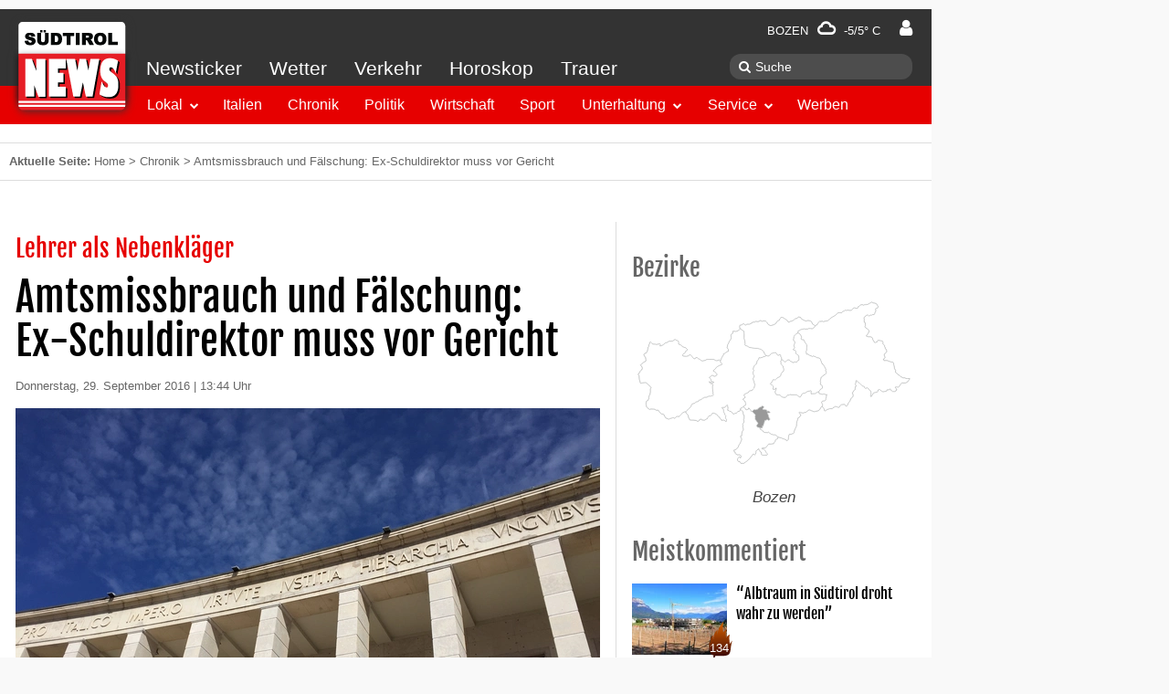

--- FILE ---
content_type: text/html; charset=UTF-8
request_url: https://www.suedtirolnews.it/chronik/amtsmissbrauch-und-faelschung-ex-schuldirektor-muss-vor-gericht
body_size: 13977
content:
<!DOCTYPE html>
<html lang="de-DE" prefix="op: http://media.facebook.com/op#">
    <head>
        <meta charset="utf-8">
        <meta name="viewport" content="width=device-width, initial-scale=1">
        <link rel="shortcut icon" href="/favicon.ico" type="image/x-icon" />
        <link rel="manifest" href="/manifest.json">
        <link rel="apple-touch-icon" sizes="57x57" href="https://www.suedtirolnews.it/wp-content/themes/stnews/images/favicons/apple-touch-icon-57x57.png">
        <link rel="apple-touch-icon" sizes="60x60" href="https://www.suedtirolnews.it/wp-content/themes/stnews/images/favicons/apple-touch-icon-60x60.png">
        <link rel="apple-touch-icon" sizes="72x72" href="https://www.suedtirolnews.it/wp-content/themes/stnews/images/favicons/apple-touch-icon-72x72.png">
        <link rel="apple-touch-icon" sizes="76x76" href="https://www.suedtirolnews.it/wp-content/themes/stnews/images/favicons/apple-touch-icon-76x76.png">
        <link rel="apple-touch-icon" sizes="114x114" href="https://www.suedtirolnews.it/wp-content/themes/stnews/images/favicons/apple-touch-icon-114x114.png">
        <link rel="apple-touch-icon" sizes="120x120" href="https://www.suedtirolnews.it/wp-content/themes/stnews/images/favicons/apple-touch-icon-120x120.png">
        <link rel="apple-touch-icon" sizes="144x144" href="https://www.suedtirolnews.it/wp-content/themes/stnews/images/favicons/apple-touch-icon-144x144.png">
        <link rel="apple-touch-icon" sizes="152x152" href="https://www.suedtirolnews.it/wp-content/themes/stnews/images/favicons/apple-touch-icon-152x152.png">
        <link rel="apple-touch-icon" sizes="180x180" href="https://www.suedtirolnews.it/wp-content/themes/stnews/images/favicons/apple-touch-icon-180x180.png">
        <link rel="icon" type="image/png" href="https://www.suedtirolnews.it/wp-content/themes/stnews/images/favicons/favicon-32x32.png" sizes="32x32">
        <link rel="icon" type="image/png" href="https://www.suedtirolnews.it/wp-content/themes/stnews/images/favicons/android-chrome-192x192.png" sizes="192x192">
        <link rel="icon" type="image/png" href="https://www.suedtirolnews.it/wp-content/themes/stnews/images/favicons/favicon-96x96.png" sizes="96x96">
        <link rel="icon" type="image/png" href="https://www.suedtirolnews.it/wp-content/themes/stnews/images/favicons/favicon-16x16.png" sizes="16x16">
        <link rel="shortcut icon" href="https://www.suedtirolnews.it/wp-content/themes/stnews/images/favicons/favicon.ico">
        <meta name="apple-mobile-web-app-title" content="Südtirol News">
        <meta name="application-name" content="Südtirol News">
        <meta name="msapplication-TileColor" content="#da532c">
        <meta name="msapplication-TileImage" content="https://www.suedtirolnews.it/wp-content/themes/stnews/images/favicons/mstile-144x144.png">
        <meta name="msapplication-config" content="https://www.suedtirolnews.it/wp-content/themes/stnewsimages/favicons/browserconfig.xml">
        <meta name="theme-color" content="#ffffff">
        <!-- facebook -->
        <meta property="fb:pages" content="108599591709" />
        <meta property="op:markup_version" content="v1.0">
        <meta property="al:ios:app_name" content="Südtirol News">
        <meta property="al:ios:app_store_id" content="427451867">
        <meta property="al:android:app_name" content="Südtirol News" />
        <meta property="al:android:package" content="suedtirolnews.app" />
        <meta property="al:web:should_fallback" content="true" />
                                    <meta property="al:ios:url" content="stnews://article/148077" />
                <link rel="alternate" href="stnews://article/148077" />
                <meta property="al:android:url" content="stnews://article/148077" />
                <meta name="apple-itunes-app" content="app-id=427451867, app-argument=https://www.suedtirolnews.it/chronik/amtsmissbrauch-und-faelschung-ex-schuldirektor-muss-vor-gericht">
                            <meta name="google-play-app" content="app-id=suedtirolnews.app">
                <title>Amtsmissbrauch und Fälschung: Ex-Schuldirektor muss vor Gericht &#8211; Südtirol News</title>
<meta name='robots' content='max-image-preview:large' />
<link rel='dns-prefetch' href='//media.stncdn.it' />
<link rel='dns-prefetch' href='//s.w.org' />
<link rel="alternate" type="application/rss+xml" title="Südtirol News &raquo; Feed" href="https://www.suedtirolnews.it/feed" />
<link rel="alternate" type="application/rss+xml" title="Südtirol News &raquo; Kommentar-Feed" href="https://www.suedtirolnews.it/comments/feed" />
<meta name="description" content="Bozen – Voruntersuchungsrichter Andrea Pappalardo hat laut Medienberichten das Hauptverfahren gegen Giorgio Bissolo, dem ehemaligen Direkt" />
<meta property="fb:app_id" content="150688535027294"/>
<meta property="og:site_name" content="Südtirol News"/>
<meta property="og:type" content="article"/>
<meta property="og:url" content="https://www.suedtirolnews.it/chronik/amtsmissbrauch-und-faelschung-ex-schuldirektor-muss-vor-gericht"/>
<meta property="og:title" content="Amtsmissbrauch und Fälschung: Ex-Schuldirektor muss vor Gericht"/>
<meta property="og:description" content="Bozen – Voruntersuchungsrichter Andrea Pappalardo hat laut Medienberichten das Hauptverfahren gegen Giorgio Bissolo, dem ehemaligen Direkt ..."/>
<meta property="og:image" content="https://media.stncdn.it/960x720/2016/09/img_9231.jpg"/>
<meta property="og:image:width" content="960"/>
<meta property="og:image:height" content="720"/>
<link rel='stylesheet' id='wp-block-library-css'  href='https://www.suedtirolnews.it/wp-includes/css/dist/block-library/style.min.css?ver=5.8.3' type='text/css' media='all' />
<link rel='stylesheet' id='uikit-css-css'  href='https://media.stncdn.it/wp-content/themes/stnews/css/ui-kit-all.css?ver=5.8.3' type='text/css' media='all' />
<link rel='stylesheet' id='lightslider-css-css'  href='https://media.stncdn.it/wp-content/themes/stnews/css/lightslider.min.css?ver=5.8.3' type='text/css' media='all' />
<link rel='stylesheet' id='lightgallery-css-css'  href='https://media.stncdn.it/wp-content/themes/stnews/css/lightgallery.min.css?ver=5.8.3' type='text/css' media='all' />
<link rel='stylesheet' id='stnews-style-css'  href='https://media.stncdn.it/wp-content/themes/stnews/css/style.css?ver=4.3.66' type='text/css' media='all' />
<link rel='stylesheet' id='stnews-weather-icons-css'  href='https://media.stncdn.it/wp-content/themes/stnews/fonts/weather/css/weather-icons.min.css?ver=5.8.3' type='text/css' media='all' />
<link rel='stylesheet' id='stnews-weather-icons-wind-css'  href='https://media.stncdn.it/wp-content/themes/stnews/fonts/weather/css/weather-icons-wind.min.css?ver=5.8.3' type='text/css' media='all' />
<link rel='stylesheet' id='stnews-emojii-nanoscroller-css'  href='https://media.stncdn.it/wp-content/themes/stnews/lib/emoji-picker/css/nanoscroller.css?ver=5.8.3' type='text/css' media='all' />
<link rel='stylesheet' id='stnews-emojii-css-css'  href='https://media.stncdn.it/wp-content/themes/stnews/lib/emoji-picker/css/emoji.css?ver=5.8.3' type='text/css' media='all' />
<link rel='stylesheet' id='um_fonticons_ii-css'  href='https://www.suedtirolnews.it/wp-content/plugins/ultimate-member/assets/css/um-fonticons-ii.css?ver=2.3.0' type='text/css' media='all' />
<link rel='stylesheet' id='um_fonticons_fa-css'  href='https://www.suedtirolnews.it/wp-content/plugins/ultimate-member/assets/css/um-fonticons-fa.css?ver=2.3.0' type='text/css' media='all' />
<link rel='stylesheet' id='select2-css'  href='https://www.suedtirolnews.it/wp-content/plugins/ultimate-member/assets/css/select2/select2.min.css?ver=4.0.13' type='text/css' media='all' />
<link rel='stylesheet' id='um_crop-css'  href='https://www.suedtirolnews.it/wp-content/plugins/ultimate-member/assets/css/um-crop.css?ver=2.3.0' type='text/css' media='all' />
<link rel='stylesheet' id='um_modal-css'  href='https://www.suedtirolnews.it/wp-content/plugins/ultimate-member/assets/css/um-modal.css?ver=2.3.0' type='text/css' media='all' />
<link rel='stylesheet' id='um_styles-css'  href='https://www.suedtirolnews.it/wp-content/plugins/ultimate-member/assets/css/um-styles.css?ver=2.3.0' type='text/css' media='all' />
<link rel='stylesheet' id='um_profile-css'  href='https://www.suedtirolnews.it/wp-content/plugins/ultimate-member/assets/css/um-profile.css?ver=2.3.0' type='text/css' media='all' />
<link rel='stylesheet' id='um_account-css'  href='https://www.suedtirolnews.it/wp-content/plugins/ultimate-member/assets/css/um-account.css?ver=2.3.0' type='text/css' media='all' />
<link rel='stylesheet' id='um_misc-css'  href='https://www.suedtirolnews.it/wp-content/plugins/ultimate-member/assets/css/um-misc.css?ver=2.3.0' type='text/css' media='all' />
<link rel='stylesheet' id='um_fileupload-css'  href='https://www.suedtirolnews.it/wp-content/plugins/ultimate-member/assets/css/um-fileupload.css?ver=2.3.0' type='text/css' media='all' />
<link rel='stylesheet' id='um_datetime-css'  href='https://www.suedtirolnews.it/wp-content/plugins/ultimate-member/assets/css/pickadate/default.css?ver=2.3.0' type='text/css' media='all' />
<link rel='stylesheet' id='um_datetime_date-css'  href='https://www.suedtirolnews.it/wp-content/plugins/ultimate-member/assets/css/pickadate/default.date.css?ver=2.3.0' type='text/css' media='all' />
<link rel='stylesheet' id='um_datetime_time-css'  href='https://www.suedtirolnews.it/wp-content/plugins/ultimate-member/assets/css/pickadate/default.time.css?ver=2.3.0' type='text/css' media='all' />
<link rel='stylesheet' id='um_raty-css'  href='https://www.suedtirolnews.it/wp-content/plugins/ultimate-member/assets/css/um-raty.css?ver=2.3.0' type='text/css' media='all' />
<link rel='stylesheet' id='um_scrollbar-css'  href='https://www.suedtirolnews.it/wp-content/plugins/ultimate-member/assets/css/simplebar.css?ver=2.3.0' type='text/css' media='all' />
<link rel='stylesheet' id='um_tipsy-css'  href='https://www.suedtirolnews.it/wp-content/plugins/ultimate-member/assets/css/um-tipsy.css?ver=2.3.0' type='text/css' media='all' />
<link rel='stylesheet' id='um_responsive-css'  href='https://www.suedtirolnews.it/wp-content/plugins/ultimate-member/assets/css/um-responsive.css?ver=2.3.0' type='text/css' media='all' />
<link rel='stylesheet' id='um_default_css-css'  href='https://www.suedtirolnews.it/wp-content/plugins/ultimate-member/assets/css/um-old-default.css?ver=2.3.0' type='text/css' media='all' />
<link rel='stylesheet' id='um_old_css-css'  href='https://www.suedtirolnews.it/wp-content/plugins/ultimate-member/../../uploads/ultimatemember/um_old_settings.css?ver=5.8.3' type='text/css' media='all' />
<script type='text/javascript' src='https://media.stncdn.it/wp-content/themes/stnews/js/jquery.min.js?ver=2.1.4' id='jquery-js'></script>
<script type='text/javascript' src='https://media.stncdn.it/wp-content/themes/stnews/js/sticky-kit.min.js?ver=1.0.11' id='jquery-stickykit-js'></script>
<script type='text/javascript' src='https://media.stncdn.it/wp-content/themes/stnews/js/athsom.min.js?ver=1' id='ads-js'></script>
<script type='text/javascript' src='https://www.suedtirolnews.it/wp-content/plugins/ultimate-member/assets/js/um-gdpr.min.js?ver=2.3.0' id='um-gdpr-js'></script>
<link rel="EditURI" type="application/rsd+xml" title="RSD" href="https://www.suedtirolnews.it/xmlrpc.php?rsd" />
<link rel="wlwmanifest" type="application/wlwmanifest+xml" href="https://www.suedtirolnews.it/wp-includes/wlwmanifest.xml" /> 
<meta name="generator" content="WordPress 5.8.3" />
<link rel="canonical" href="https://www.suedtirolnews.it/chronik/amtsmissbrauch-und-faelschung-ex-schuldirektor-muss-vor-gericht" />
			<meta property="fb:pages" content="108599591709" />
					<style type="text/css">
			.um_request_name {
				display: none !important;
			}
		</style>
	                    <script>"use strict";function _typeof(t){return(_typeof="function"==typeof Symbol&&"symbol"==typeof Symbol.iterator?function(t){return typeof t}:function(t){return t&&"function"==typeof Symbol&&t.constructor===Symbol&&t!==Symbol.prototype?"symbol":typeof t})(t)}!function(){var t=function(){var t,e,o=[],n=window,r=n;for(;r;){try{if(r.frames.__tcfapiLocator){t=r;break}}catch(t){}if(r===n.top)break;r=r.parent}t||(!function t(){var e=n.document,o=!!n.frames.__tcfapiLocator;if(!o)if(e.body){var r=e.createElement("iframe");r.style.cssText="display:none",r.name="__tcfapiLocator",e.body.appendChild(r)}else setTimeout(t,5);return!o}(),n.__tcfapi=function(){for(var t=arguments.length,n=new Array(t),r=0;r<t;r++)n[r]=arguments[r];if(!n.length)return o;"setGdprApplies"===n[0]?n.length>3&&2===parseInt(n[1],10)&&"boolean"==typeof n[3]&&(e=n[3],"function"==typeof n[2]&&n2):"ping"===n[0]?"function"==typeof n[2]&&n2:o.push(n)},n.addEventListener("message",(function(t){var e="string"==typeof t.data,o={};if(e)try{o=JSON.parse(t.data)}catch(t){}else o=t.data;var n="object"===_typeof(o)&&null!==o?o.__tcfapiCall:null;n&&window.__tcfapi(n.command,n.version,(function(o,r){var a={__tcfapiReturn:{returnValue:o,success:r,callId:n.callId}};t&&t.source&&t.source.postMessage&&t.source.postMessage(e?JSON.stringify(a):a,"*")}),n.parameter)}),!1))};"undefined"!=typeof module?module.exports=t:t()}();</script> 
            <script>
            window._sp_ = {
                config: {
                    accountId: 1411,
                    baseEndpoint: 'https://cdn.privacy-mgmt.com',
                }
            }
            </script>
            <script src="https://cdn.privacy-mgmt.com/wrapperMessagingWithoutDetection.js"></script>
        <script type="text/javascript" >
            __tcfapi('addEventListener', 2, function(tcData,success){

                if(success && (tcData.eventStatus === 'useractioncomplete' ||  tcData.eventStatus === 'tcloaded') ) {

                    let script = document.createElement('script');
                    script.type = 'text/javascript';

                    script.src = '//widgets.outbrain.com/outbrain.js';
                    document.body.appendChild(script);

                    __tcfapi('removeEventListener', 2, function (success) {



                    }, tcData.listenerId);

                }
            });
        </script>
                <script type="text/javascript">
            function showStnewsPrivacy(){
                window.googlefc = window.googlefc || {}
		        window.googlefc.showRevocationMessage()
            }
        </script>
	    <!-- Dlab Scripts / Ads | JobWidget-->
                     <script type="text/javascript" src="https://www.stol.it/js/stn-widgets/athesia_react.js"></script>
            <script type="text/javascript" src="https://www.stol.it/js/stn-widgets/vendor.js"></script>
            <script type="text/javascript" src="https://www.stol.it/js/stn-widgets/manifest.js"></script>
                <!-- Dlab Scripts / Ads | JobWidget-->

        <!-- Werbeflächen START -->
        <script>
            var adBp = {'desktopXLarge': 1320, 'desktopLarge': 1180, 'desktop': 1020, 'desktopSmall': 980, 'tablet': 960, 'mobile': 768};
        </script>

        <!-- Werbeflächen -->

        <script type='text/javascript'>

            window.dlab = {};  window.dlab.adTargets = {
            'STN3_id': '148077',
            'STN3_seite': 'Artikel',
            'STN3_lokal': 'ja',
            'STN3_bezirk': '',
            'STN3_rubrik': 'Chronik, Lokal',
            'STN3_unterrubrik': 'Bozen'
            
        };
            

            var googletag = googletag || {};
            googletag.cmd = googletag.cmd || [];
            (function() {
                var gads = document.createElement('script');
                gads.async = true;
                gads.type = 'text/javascript';
                gads.src = 'https://www.googletagservices.com/tag/js/gpt.js';
                var node = document.getElementsByTagName('script')[0];
                node.parentNode.insertBefore(gads, node);
            })();

            googletag.cmd.push(function() {
				athesia_react.initAds();

                googletag.pubads().addEventListener('slotRenderEnded', function(event) {
                    var adUnitID = event.slot.getAdUnitPath();
                    //console.log('ad '+adUnitID+'; isEmpty='+event.isEmpty);
                    if(event.isEmpty) {
                        rubrikAds =['stn_start_rectangle_2','stn_start_rectangle_3','stn_hp_rec4','stn_hp_rec5','stn_hp_rec6','stn_hp_rec7','stn_hp_rec8', 'stn_hp_rec9'];
                        adId = jQuery.inArray(adUnitID.replace("/2273514/",""),rubrikAds)
                        if(adId>=0) {
                            jQuery('a.'+rubrikAds[adId]).removeClass('uk-hidden');
                        }
                    }
                    if(typeof superBannerSlot !== 'undefined'){
                        if(event.slot === superBannerSlot) {
                            var width = 0;
                            var height = 0;
                            if(event.size != null) {
                                width = event.size[0];
                                height = event.size[1];
                            }
                            if(width === 1029 && height==90) {
                                jQuery('.fullsizebanner').removeClass('uk-text-center').addClass('uk-text-right');
                                /* auskommentiert alt am 23. november matthias da es so nicht funktioniert
                                jQuery('.fullsizebanner').css('padding-right','100px');
                                jQuery('div.banner > div').css('margin-top','-95px');*/

                                jQuery('.fullsizebanner > div').css('margin-right','-160px');
                                jQuery('.fullsizebanner').css('padding-bottom','0px');
                                jQuery('.fullsizebanner').css('width','1020px');
                                jQuery('.fullsizebanner').css('margin','auto');
                            } else if(width === 1169 && height==90) {
                                jQuery('.fullsizebanner').removeClass('uk-text-center').addClass('uk-text-right');
                                jQuery('.fullsizebanner > div').css('margin-right','-300px');
                                jQuery('.fullsizebanner').css('padding-bottom','0px');
                                jQuery('.fullsizebanner').css('width','1020px');
                                jQuery('.fullsizebanner').css('margin','auto');
                            }
                            else {
                                //UIkit.sticky(jQuery('.banner > div'),'');
                                jQuery('.banner').stick_in_parent({ spacer: false });
                            }
                        }
                    } else {
                        jQuery('.banner').stick_in_parent({ spacer: false });
                    }

                });

            })

        </script>
        <!-- Werbeflächen END -->


        
<!-- Google Tag Manager -->
<script>(function(w,d,s,l,i){w[l]=w[l]||[];w[l].push({'gtm.start':
new Date().getTime(),event:'gtm.js'});var f=d.getElementsByTagName(s)[0],
j=d.createElement(s),dl=l!='dataLayer'?'&l='+l:'';j.async=true;j.src=
'https://www.googletagmanager.com/gtm.js?id='+i+dl;f.parentNode.insertBefore(j,f);
})(window,document,'script','dataLayer','GTM-TXBGV58');</script>
<!-- End Google Tag Manager -->


    </head>
    <body class="post-template-default single single-post postid-148077 single-format-standard">
    <div id="dlab-ad-WALLPAPER" class="wallpaper"></div>
<!-- Google Tag Manager (noscript) -->
<noscript><iframe src="https://www.googletagmanager.com/ns.html?id=GTM-TXBGV58"
height="0" width="0" style="display:none;visibility:hidden"></iframe></noscript>
<!-- End Google Tag Manager (noscript) -->

                <script type="text/javascript">
          var _gaq = _gaq || [];
          _gaq.push(['_setAccount', 'UA-9475234-1']);
          _gaq.push (['_gat._anonymizeIp']);
          _gaq.push(['_trackPageview']);
          (function() {
            var ga = document.createElement('script'); ga.type = 'text/javascript'; ga.async = true;
            ga.src = ('https:' == document.location.protocol ? 'https://ssl' : 'http://www') + '.google-analytics.com/ga.js';
            var s = document.getElementsByTagName('script')[0]; s.parentNode.insertBefore(ga, s);
          })();
        </script>
        
        <div class="uk-text-center uk-visible-large fullsizebanner">
                        <div id='dlab-ad-S1-desktop'></div>
                  </div>
        <div class="uk-container wrapper uk-container-center">
            <div class="banner">
                <div>
                                    <div id='dlab-ad-S2-desktop'></div>
                                </div>
            </div>
            <!-- START DESKTOP MENU -->
            <div class="uk-flex">
                <div class="menubar wa-menu-grey uk-visible-large">
                    <div class="uk-flex wa-menu-grey-line1">
                        
                        <div class="menu-weather"><a href="https://www.suedtirolnews.it/wetter-suedtirol">Bozen <i class="wi wi-cloud"></i> -5/5° C</a></div>
                        <div class="wa-menu-user userd">
                            <a href="/login/" title="Einloggen">
                                <i class="uk-icon-user"></i></a>
                            </div>
                    </div>
                    <div class="uk-flex">
                        <div class="wa-menu-grey-line2">
                            <nav class="uk-navbar wa-gb-grey">
                                <ul id="menu-header-top" class="uk-navbar-nav wa-menu-grey"><li><a href="https://www.suedtirolnews.it/news-ticker">Newsticker</a></li><li><a href="https://www.suedtirolnews.it/wetter-suedtirol">Wetter</a></li><li><a href="https://www.suedtirolnews.it/verkehr">Verkehr</a></li><li><a href="https://www.suedtirolnews.it/horoskop">Horoskop</a></li><li><a href="https://www.suedtirolnews.it/todesanzeigen-suedtirol">Trauer</a></li></ul>                            </nav>
                        </div>
                        <div class="wa-menu-grey-line-search">
                            <form class="uk-search" method="get" action="https://www.suedtirolnews.it/suche">
                                <input aria-label="Suche" class="uk-search-field" type="search" name="q" placeholder="Suche">
                            </form>
                        </div>
                    </div>
                    <div class="navbar-start" data-uk-sticky>
                      <nav class="uk-navbar wa-bg-red" data-uk-sticky>
                            <ul id="menu-header-bottom" class="uk-navbar-nav"><li><div class="uk-button-dropdown bg-lokal" data-uk-dropdown><button class="uk-button">Lokal</button><div class="uk-dropdown"><ul class="uk-nav uk-nav-dropdown"><li><a target="" href="https://www.suedtirolnews.it/nachrichten/suedtirol-lokal">Überblick</a></li><li><a target="" href="https://www.suedtirolnews.it/nachrichten/suedtirol-lokal/bozen">Bozen</a></li><li><a target="" href="https://www.suedtirolnews.it/nachrichten/suedtirol-lokal/burggrafenamt">Burggrafenamt</a></li><li><a target="" href="https://www.suedtirolnews.it/nachrichten/suedtirol-lokal/eisacktal">Eisacktal</a></li><li><a target="" href="https://www.suedtirolnews.it/nachrichten/suedtirol-lokal/pustertal">Pustertal</a></li><li><a target="" href="https://www.suedtirolnews.it/nachrichten/suedtirol-lokal/salten-schlern">Salten / Schlern</a></li><li><a target="" href="https://www.suedtirolnews.it/nachrichten/suedtirol-lokal/ueberetsch-unterland">Überetsch / Unterland</a></li><li><a target="" href="https://www.suedtirolnews.it/nachrichten/suedtirol-lokal/vinschgau">Vinschgau</a></li><li><a target="" href="https://www.suedtirolnews.it/nachrichten/suedtirol-lokal/wipptal">Wipptal</a></li></ul></div></div></li><li class="bg-italien"><a target="" href="https://www.suedtirolnews.it/nachrichten/italien">Italien</a></li><li class="bg-chronik"><a target="" href="https://www.suedtirolnews.it/nachrichten/chronik">Chronik</a></li><li class="bg-politik"><a target="" href="https://www.suedtirolnews.it/nachrichten/politik">Politik</a></li><li class="bg-wirtschaft"><a target="" href="https://www.suedtirolnews.it/nachrichten/wirtschaft">Wirtschaft</a></li><li class="bg-sport"><a target="" href="https://www.suedtirolnews.it/nachrichten/sport">Sport</a></li><li><div class="uk-button-dropdown bg-unterhaltung" data-uk-dropdown><button class="uk-button">Unterhaltung</button><div class="uk-dropdown"><ul class="uk-nav uk-nav-dropdown"><li><a target="" href="https://www.suedtirolnews.it/nachrichten/unterhaltung">Überblick</a></li><li><a target="" href="https://www.suedtirolnews.it/nachrichten/unterhaltung/kultur">Kultur</a></li><li><a target="" href="https://kultur.bz.it/de/suedtirol-ct1">Events</a></li><li><a target="" href="https://www.suedtirolnews.it/nachrichten/unterhaltung/leute">Leute</a></li><li><a target="" href="https://www.suedtirolnews.it/nachrichten/unterhaltung/abstimmung">Abstimmung</a></li><li><a target="" href="https://www.suedtirolnews.it/video">Videos</a></li><li><a target="" href="https://www.suedtirolnews.it/nachrichten/unterhaltung/wer-haette-das-gedacht">Wer hätte das gedacht?</a></li></ul></div></div></li><li><div class="uk-button-dropdown bg-service" data-uk-dropdown><button class="uk-button">Service</button><div class="uk-dropdown"><ul class="uk-nav uk-nav-dropdown"><li><a target="" href="https://www.suedtirolnews.it/todesanzeigen-suedtirol">Trauer</a></li><li><a target="" href="https://www.suedtirolnews.it/wetter-suedtirol">Wetter</a></li><li><a target="" href="https://www.suedtirolnews.it/jobangebote">Stellenangebote &#038; Jobs in Südtirol</a></li><li><a target="" href="https://www.suedtirolnews.it/verkehr">Verkehr</a></li><li><a target="" href="https://www.suedtirolnews.it/horoskop">Horoskop</a></li><li><a target="" href="https://www.suedtirolnews.it/webcams">Webcams</a></li><li><a target="_blank" href="https://www.dolomitenmarkt.it/automarkt">AutoMARKT</a></li><li><a target="_blank" href="https://www.dolomitenmarkt.it/immobilien">ImmoMARKT</a></li><li><a target="_blank" href="https://www.dolomitenmarkt.it/flohmarkt">FlohMARKT</a></li></ul></div></div></li><li class="bg-werben"><a target="_blank" href="https://www.firstavenue.it/newsportale">Werben</a></li></ul>
                          <div class="new uk-align-right">
                            <a href="https://www.suedtirolnews.it/wetter-suedtirol"> <i class="wi wi-cloud"></i> -5/5° C</a>
                          </div>

                          <div class="img-logo">
                                                                                            <a href="/"><img alt="Logo Südtirol News" src="https://www.suedtirolnews.it/wp-content/themes/stnews/images/logo.png"></a>
                                                      </div>
                      </nav>

                    </div>
                </div>
            </div>
            <!-- END DESKTOP MENU -->
            <!-- START MOBILE MENUBAR-->
            <div class="uk-hidden-large navbar-fixed-top">
                <div class="uk-grid mobile-navbar">
                    <div class="uk-width-1-4 logo-mobile">
                                                    <a href="/"><img alt="Südtirol News Logo" class="logo" height="100" src="https://www.suedtirolnews.it/wp-content/themes/stnews/images/logo.png"></a>
                                            </div>
                    <div class="uk-width-3-4 bar-mobile">
                        <div class="uk-text-right navbar-icons">
                            <a aria-label="Newsticker" href="https://www.suedtirolnews.it/news-ticker"><i class="uk-icon-flash"></i></a>
                            <a aria-label="Verkehr" href="https://www.suedtirolnews.it/verkehr"><i class="uk-icon-car"></i></a>
                            <a aria-label="Wetter" href="https://www.suedtirolnews.it/wetter-suedtirol"><i class="wi wi-cloud"></i></a>
                            <a aria-label="Profil" class="userm" href="/login/"><i class="uk-icon-user"></i></a>
                            <a aria-label="Menü" id="mobilemenu" href="#offcanvas" class="uk-hidden-large uk-align-right lines-button x" ><span class="lines"></span></a>
                        </div>
                    </div>
                </div>
            </div>

            <!-- END MOBILE MENUBAR-->

                        <div class="highlights">
              <div class="uk-text-center uk-hidden-large">
                    <div id='dlab-ad-S1-tablet'></div>
              </div>
            </div>

            <div class="logo-print"><img alt="Südtirol News Logo" class="logo" width="100" src="https://www.suedtirolnews.it/wp-content/themes/stnews/images/logo.png"></div>
            
	<div id="primary" class="content-area">
		<main id="main" class="site-main" role="main">

		

<div class="breadcrumb"><b class="uk-hidden-small">Aktuelle Seite: </b><a href="https://www.suedtirolnews.it">Home</a>  >  <a href="https://www.suedtirolnews.it/nachrichten/chronik">Chronik</a>  >  <span class="current-page">Amtsmissbrauch und Fälschung: Ex-Schuldirektor muss vor Gericht</span></div><div class="uk-grid main">
        <div class="uk-width-large-2-3 uk-width-1-1">
            <div class="uk-grid">
                <article class="uk-width-1-1 article cat-suedtirol-lokal cat-chronik" id="post-148077">
                    <header>
                        <div class="article-subtitle">Lehrer als Nebenkläger </div>
                                                    <h1 class="article-title">Amtsmissbrauch und Fälschung: Ex-Schuldirektor muss vor Gericht</h1>
                                                <div class="uk-grid date date-article uk-margin-bottom">
                            <div class="uk-width-1-2">
                                <div class="datumarticle">Donnerstag, 29. September 2016 | 13:44 Uhr</div>

                            </div>

                                                    </div>

                        
                        <div class="main-image"><a href="https://media.stncdn.it/960x720/2016/09/img_9231.jpg.webp" class="image-item"  data-sub-html="stnews/luk"><img srcset="https://media.stncdn.it/640x480/2016/09/img_9231.jpg.webp 640w"  alt="gericht bozen justiz"  src="https://media.stncdn.it/960x720/2016/09/img_9231.jpg.webp" /><div class="copyright uk-text-right"><dfn>stnews/luk</dfn></div></a></div>
                        <div class="uk-hidden-large uk-text-center uk-margin-top">
                            <div id='dlab-ad-S4-tablet'></div>
                        </div>
                        <div style="clear:both"></div>
                    </header>
                    <div class="article-text entry-content">
                        <div class="zoom"><a class="zoom"><i class="uk-icon-search-plus"></i>Schriftgröße</a></div>
                        <p><small><i>Von: luk</i></small></p>                        <div id="dlab-ad-S4-desktop"></div><div id="dlab-ad-S5-tablet"></div><p>Bozen &ndash; Voruntersuchungsrichter Andrea Pappalardo hat laut Medienberichten das Hauptverfahren gegen Giorgio Bissolo, dem ehemaligen Direktor der Landesberufsschule f&uuml;r soziale Berufe &bdquo;Emmanuel Levinas&ldquo; eingeleitet.</p><p>Die erste Verhandlung findet am 16. J&auml;nner statt. Bissolo werden Urkundenf&auml;lschung und Amtsmissbrauch in Zusammenhang mit der Vergabe von Lehrerposten vorgeworfen.</p><p>Acht Lehrer werden sich als Nebenkl&auml;ger in das Verfahren einlassen.</p><div style="clear:both"></div>

                        
                        

                                                
                        
                        
                        

                        

                        
                        
                                                    	                <div class="pinpoll" data-mode="aipoll" data-autoplay-delay="7" data-version="v2" data-css-class="suen" data-mute-voted="true"></div>
                                            </div>
                    <footer>
                        <!-- Job Widget -->
                        <div class="uk-margin-top uk-margin-bottom uk-hidden-large">
                        <div id="wrapper-content-mobile"></div>
                        </div>
                        <!-- End Job Widget -->
                                                    <div class="uk-margin-top uk-margin-bottom uk-text-center uk-hidden-large">
                                <p class="bezirk-names uk-margin-bottom-remove">Bezirk: Bozen</p>
                                <object class="bezirks-image-small" data="https://www.suedtirolnews.it/wp-content/themes/stnews/images/bezirke_noclick.svg?3" type="image/svg+xml"></object>
                            </div>
                                                                            <div class="pub-map uk-text-center uk-margin-top">
                            <div id="dlab-ad-S6-desktop"></div>
                            <div id="dlab-ad-S5-tablet-mobile"></div>
                        </div>
                    </footer>
                </article>
                <div class="uk-width-1-1 ligatus"><div class="article-text"><div class="OUTBRAIN" data-src="https://www.suedtirolnews.it/chronik/amtsmissbrauch-und-faelschung-ex-schuldirektor-muss-vor-gericht" data-widget-id="TR_1"></div> <div class="OUTBRAIN" data-src="https://www.suedtirolnews.it/chronik/amtsmissbrauch-und-faelschung-ex-schuldirektor-muss-vor-gericht" data-widget-id="AR_1" data-ob-template="DE_suedtirolnews.it"></div></div></div>
                          </div>
        </div>

    <!-- START DESKTOP SIDEBAR -->
    <div class="uk-width-1-3 sidebar uk-visible-large ">
		<!-- Job Widget -->
        <div class="uk-align-center">
            <div id="wrapper-content" style="margin-left: -18px; margin-right: -18px"></div>
        </div>
        <!-- End Job Widget -->
        <!-- map bezirke start -->
                    <div class="margin">
                <div class="category-title">Bezirke</div>
                <div class="uk-margin-top uk-align-center">
                    <object class="bezirks-image" data="https://www.suedtirolnews.it/wp-content/themes/stnews/images/bezirke.svg?3" type="image/svg+xml"></object>
                </div>
                <p class="bezirk-names">Bozen</p>
            </div>
                    <!-- map bezirke end -->

                                <div class="margin">
                    <div class="category-title">Meistkommentiert</div>
                                            <a class="uk-grid panel rach-0 article-1729031" href="https://www.suedtirolnews.it/politik/alptraum-in-suedtirol-droht-wahr-zu-werden">
                            <div class="uk-width-1-3 smallarticle">
                                <img alt="&#8220;Albtraum in Südtirol droht wahr zu werden&#8221;" src="https://media.stncdn.it/104x78/2026/01/1-hotelbau-im-gruenen-in-schreckbichl-mai-2025.jpg.webp">
                                <figure class="uk-overlay firesmall uk-align-right">
                                <img class="fire small uk-overlay" alt="Kommentare" src="/wp-content/themes/stnews/images/fire.svg">
                                <figcaption class="uk-overlay-panel uk-align-center firetext">134</figcaption>
                            </figure>                            </div>
                            <div class="uk-width-2-3">
                                <div class="article-title-sidebar">&#8220;Albtraum in Südtirol droht wahr zu werden&#8221;</div>
                            </div>
                        </a>

                                                <a class="uk-grid panel rach-1 article-1728243" href="https://www.suedtirolnews.it/unterhaltung/kultur/weiter-keine-frauen-am-gewehr-bei-tiroler-schuetzen">
                            <div class="uk-width-1-3 smallarticle">
                                <img alt="Weiter keine Frauen am Gewehr bei Tiroler Schützen" src="https://media.stncdn.it/104x78/2026/01/bei-den-tiroler-schuetzen-wird-es-weiterhin-nur-maenner-am-gewehr-geben.jpg.webp">
                                <figure class="uk-overlay firesmall uk-align-right">
                                <img class="fire small uk-overlay" alt="Kommentare" src="/wp-content/themes/stnews/images/fire.svg">
                                <figcaption class="uk-overlay-panel uk-align-center firetext">67</figcaption>
                            </figure>                            </div>
                            <div class="uk-width-2-3">
                                <div class="article-title-sidebar">Weiter keine Frauen am Gewehr bei Tiroler Schützen</div>
                            </div>
                        </a>

                                                <a class="uk-grid panel rach-2 article-1728836" href="https://www.suedtirolnews.it/sport/zu-viel-buerokratie-reschenseelauf-wird-nach-25-jahren-eingestellt">
                            <div class="uk-width-1-3 smallarticle">
                                <img alt="Zu viel Bürokratie: Reschenseelauf wird nach 25 Jahren eingestellt" src="https://media.stncdn.it/104x78/2018/02/partenza5.jpg.webp">
                                <figure class="uk-overlay uk-overlay firesmall uk-align-right">
                                <img class="fire small uk-overlay" alt="Kommentare" src="/wp-content/themes/stnews/images/fire-white3.svg">
                                <figcaption class="uk-overlay-panel uk-align-center firetext firewhite">46</figcaption>
                            </figure>                            </div>
                            <div class="uk-width-2-3">
                                <div class="article-title-sidebar">Zu viel Bürokratie: Reschenseelauf wird nach 25 Jahren eingestellt</div>
                            </div>
                        </a>

                                                <a class="uk-grid panel rach-3 article-1728162" href="https://www.suedtirolnews.it/politik/trump-reklamiert-dauerhaften-zugang-zu-groenland">
                            <div class="uk-width-1-3 smallarticle">
                                <img alt="Trump reklamiert dauerhaften Zugang zu Grönland" src="https://media.stncdn.it/104x78/2026/01/das-treffen-zwischen-trump-und-rutte-verlief-produktiv.jpg.webp">
                                <figure class="uk-overlay uk-overlay firesmall uk-align-right">
                                <img class="fire small uk-overlay" alt="Kommentare" src="/wp-content/themes/stnews/images/fire-white3.svg">
                                <figcaption class="uk-overlay-panel uk-align-center firetext firewhite">46</figcaption>
                            </figure>                            </div>
                            <div class="uk-width-2-3">
                                <div class="article-title-sidebar">Trump reklamiert dauerhaften Zugang zu Grönland</div>
                            </div>
                        </a>

                                                <a class="uk-grid panel rach-4 article-1728688" href="https://www.suedtirolnews.it/chronik/ich-trage-keine-verantwortung-ich-bin-unschuldig-und-auch-wir-sind-opfer">
                            <div class="uk-width-1-3 smallarticle">
                                <img alt="„Ich trage keine Verantwortung, ich bin unschuldig und auch wir sind Opfer“" src="https://media.stncdn.it/104x78/2026/01/szene-vor-der-von-einer-explosion-verwuesteten-bar.jpg.webp">
                                <figure class="uk-overlay uk-overlay firesmall uk-align-right">
                                <img class="fire small uk-overlay" alt="Kommentare" src="/wp-content/themes/stnews/images/fire-white3.svg">
                                <figcaption class="uk-overlay-panel uk-align-center firetext firewhite">32</figcaption>
                            </figure>                            </div>
                            <div class="uk-width-2-3">
                                <div class="article-title-sidebar">„Ich trage keine Verantwortung, ich bin unschuldig und auch wir sind Opfer“</div>
                            </div>
                        </a>

                                        </div>
                            <div class="margin ad uk-text-center uk-flex uk-flex-space-around">
                            <div id="dlab-ad-S5-desktop"></div>
                        </div>
                    <div class="margin">
                <div class="uk-row-first">
                    <ul class="uk-tab tab-kommentare" data-uk-tab="{connect:'#tab-content'}">
                        <li class="uk-width-1-2 uk-text-center uk-active" aria-expanded="true"><a aria-label="Kommentare" href="#"><i class="uk-icon-fire"></i></a></li>
                        <li class="uk-width-1-2 uk-text-center" aria-expanded="false"><a aria-label="Kommentatoren" href="#"><i class="uk-icon-group"></i></a></li>
                        <li class="uk-tab-responsive uk-active uk-hidden" aria-haspopup="true" aria-expanded="false"><a></a><div class="uk-dropdown uk-dropdown-small"><ul class="uk-nav uk-nav-dropdown"></ul><div></div></div></li></ul>

                    <ul id="tab-content" class="uk-switcher">
                        <li class="uk-active uk-width-1-1 uk-width-medium-1-2 uk-width-large-1-1 special-tab-visible-medium" aria-hidden="false">
                            <div class="category-title top uk-margin-bottom">Letzte Kommentare</div>
                            <div class="commentswidget">
                                                                    <a class="comment-0 id-1770522 panel" href="https://www.suedtirolnews.it/wirtschaft/bettenstopp-handwerker-wollen-verlaengerung#comment-1770522">
                                        <div class="uk-width-1-1 popular uk-flex uk-flex-middle">
                                            <div class="commentswidget-left">
                                                <img alt="Profilbild schwarzes Schaf" src="https://www.suedtirolnews.it/wp-content/plugins/ultimate-member/assets/img/default_avatar.jpg" class="popular-author">
                                                <div class="comment-avatar uk-text-right"><img title="Superredner" src="https://www.suedtirolnews.it/wp-content/themes/stnews/images/status-superredner.svg" width="30"></div>
                                            </div>
                                            <div class="text-kommentar">
                                                <div class="text"> Was die handwerker haben angst das siw danach nichts mehr zu tun haben ... </div>
                                                <div class="time">vor 10 Minuten von schwarzes Schaf</div>
                                            </div>
                                        </div>
                                    </a>
                                                                        <a class="comment-1 id-1770521 panel" href="https://www.suedtirolnews.it/wirtschaft/bettenstopp-handwerker-wollen-verlaengerung#comment-1770521">
                                        <div class="uk-width-1-1 popular uk-flex uk-flex-middle">
                                            <div class="commentswidget-left">
                                                <img alt="Profilbild Targa" src="https://www.suedtirolnews.it/wp-content/uploads/ultimatemember/1786/profile_photo-80x80.jpg?1769170437" class="popular-author">
                                                <div class="comment-avatar uk-text-right"><img title="Grünschnabel" src="https://www.suedtirolnews.it/wp-content/themes/stnews/images/status-gruenschnabel.svg" width="30"></div>
                                            </div>
                                            <div class="text-kommentar">
                                                <div class="text"> Ich persönlich denke, dass wir Betten mehr als genug haben. Wir brauch ... </div>
                                                <div class="time">vor 12 Minuten von Targa</div>
                                            </div>
                                        </div>
                                    </a>
                                                                        <a class="comment-2 id-1770520 panel" href="https://www.suedtirolnews.it/wirtschaft/bettenstopp-handwerker-wollen-verlaengerung#comment-1770520">
                                        <div class="uk-width-1-1 popular uk-flex uk-flex-middle">
                                            <div class="commentswidget-left">
                                                <img alt="Profilbild Hausgeist" src="https://www.suedtirolnews.it/wp-content/plugins/ultimate-member/assets/img/default_avatar.jpg" class="popular-author">
                                                <div class="comment-avatar uk-text-right"><img title="Tratscher" src="https://www.suedtirolnews.it/wp-content/themes/stnews/images/status-tratscher.svg" width="30"></div>
                                            </div>
                                            <div class="text-kommentar">
                                                <div class="text"> Wieder eine Ausrede der Politik !Ob das Gott immer verzeiht ?Ich weiß  ... </div>
                                                <div class="time">vor 14 Minuten von Hausgeist</div>
                                            </div>
                                        </div>
                                    </a>
                                                                        <a class="comment-3 id-1770519 panel" href="https://www.suedtirolnews.it/chronik/naechster-dolomitenort-geht-gegen-foto-touris-vor#comment-1770519">
                                        <div class="uk-width-1-1 popular uk-flex uk-flex-middle">
                                            <div class="commentswidget-left">
                                                <img alt="Profilbild sultanine" src="https://www.suedtirolnews.it/wp-content/plugins/ultimate-member/assets/img/default_avatar.jpg" class="popular-author">
                                                <div class="comment-avatar uk-text-right"><img title="Grünschnabel" src="https://www.suedtirolnews.it/wp-content/themes/stnews/images/status-gruenschnabel.svg" width="30"></div>
                                            </div>
                                            <div class="text-kommentar">
                                                <div class="text"> Wir sind jedes Jahr in dem Tal und kennen es noch, als die Kirche einf ... </div>
                                                <div class="time">vor 17 Minuten von sultanine</div>
                                            </div>
                                        </div>
                                    </a>
                                                                        <a class="comment-4 id-1770518 panel" href="https://www.suedtirolnews.it/italien/roemische-staatsanwaelte-reisen-nach-brand-nach-crans-montana#comment-1770518">
                                        <div class="uk-width-1-1 popular uk-flex uk-flex-middle">
                                            <div class="commentswidget-left">
                                                <img alt="Profilbild Oberjoggler" src="https://www.suedtirolnews.it/wp-content/plugins/ultimate-member/assets/img/default_avatar.jpg" class="popular-author">
                                                <div class="comment-avatar uk-text-right"><img title="Superredner" src="https://www.suedtirolnews.it/wp-content/themes/stnews/images/status-superredner.svg" width="30"></div>
                                            </div>
                                            <div class="text-kommentar">
                                                <div class="text"> Die Aufarbeitung dieses Unglücks wird noch jede Menge Zeit und Ressour ... </div>
                                                <div class="time">vor 20 Minuten von Oberjoggler</div>
                                            </div>
                                        </div>
                                    </a>
                                                                </div>
                        </li>
                        <li aria-hidden="true" class="uk-width-1-1 uk-width-medium-1-2 uk-width-large-1-1 special-tab-visible-medium">
                            <div class="category-title top uk-margin-bottom">Aktivste Kommentatoren</div>
                            <p>(der letzten Woche)</p>
                            <div class="authorswidget">
                                                                    <a class="author-0 id-7242 panel" href="https://www.suedtirolnews.it/user/doolin/">
                                        <div class="popular uk-width-1-1 uk-flex uk-flex-middle">
                                            <div class="authorswidget-left">
                                                <img alt="Profilbild Doolin" src="https://www.suedtirolnews.it/wp-content/uploads/ultimatemember/7242/profile_photo-80.jpg?1769170437" class="popular-author">
                                                                                                <div class="comment-avatar uk-text-right"><img title="Hohe Rat" src="https://www.suedtirolnews.it/wp-content/themes/stnews/images/status-hohe-rat.svg" width="30"></div>
                                            </div>
                                            <div class="text-kommentar">
                                                <div class="author">Doolin</div>
                                                <div class="authorstatus">Hohe Rat</div>
                                                <div class="text"><i class="uk-icon-comments-o"></i> 136 Kommentare</div>
                                            </div>
                                        </div>
                                    </a>

                                                                        <a class="author-1 id-12817 panel" href="https://www.suedtirolnews.it/user/luggi/">
                                        <div class="popular uk-width-1-1 uk-flex uk-flex-middle">
                                            <div class="authorswidget-left">
                                                <img alt="Profilbild Luggi" src="https://www.suedtirolnews.it/wp-content/uploads/ultimatemember/12817/profile_photo.jpg?1769170437" class="popular-author">
                                                                                                <div class="comment-avatar uk-text-right"><img title="Universalgelehrter" src="https://www.suedtirolnews.it/wp-content/themes/stnews/images/status-universalgelehrter.svg" width="30"></div>
                                            </div>
                                            <div class="text-kommentar">
                                                <div class="author">Luggi</div>
                                                <div class="authorstatus">Universalgelehrter</div>
                                                <div class="text"><i class="uk-icon-comments-o"></i> 101 Kommentare</div>
                                            </div>
                                        </div>
                                    </a>

                                                                        <a class="author-2 id-9825 panel" href="https://www.suedtirolnews.it/user/krokodilstraene/">
                                        <div class="popular uk-width-1-1 uk-flex uk-flex-middle">
                                            <div class="authorswidget-left">
                                                <img alt="Profilbild krokodilstraene" src="https://www.suedtirolnews.it/wp-content/plugins/ultimate-member/assets/img/default_avatar.jpg" class="popular-author">
                                                                                                <div class="comment-avatar uk-text-right"><img title="Phrasendrescher" src="https://www.suedtirolnews.it/wp-content/themes/stnews/images/status-phrasendrescher.svg" width="30"></div>
                                            </div>
                                            <div class="text-kommentar">
                                                <div class="author">krokodilstraene</div>
                                                <div class="authorstatus">Phrasendrescher</div>
                                                <div class="text"><i class="uk-icon-comments-o"></i> 101 Kommentare</div>
                                            </div>
                                        </div>
                                    </a>

                                                                        <a class="author-3 id-6714 panel" href="https://www.suedtirolnews.it/user/guennl/">
                                        <div class="popular uk-width-1-1 uk-flex uk-flex-middle">
                                            <div class="authorswidget-left">
                                                <img alt="Profilbild Guennl" src="https://www.suedtirolnews.it/wp-content/plugins/ultimate-member/assets/img/default_avatar.jpg" class="popular-author">
                                                                                                <div class="comment-avatar uk-text-right"><img title="Universalgelehrter" src="https://www.suedtirolnews.it/wp-content/themes/stnews/images/status-universalgelehrter.svg" width="30"></div>
                                            </div>
                                            <div class="text-kommentar">
                                                <div class="author">Guennl</div>
                                                <div class="authorstatus">Universalgelehrter</div>
                                                <div class="text"><i class="uk-icon-comments-o"></i> 79 Kommentare</div>
                                            </div>
                                        </div>
                                    </a>

                                                                        <a class="author-4 id-15427 panel" href="https://www.suedtirolnews.it/user/wold/">
                                        <div class="popular uk-width-1-1 uk-flex uk-flex-middle">
                                            <div class="authorswidget-left">
                                                <img alt="Profilbild Wold" src="https://www.suedtirolnews.it/wp-content/plugins/ultimate-member/assets/img/default_avatar.jpg" class="popular-author">
                                                                                                <div class="comment-avatar uk-text-right"><img title="Superredner" src="https://www.suedtirolnews.it/wp-content/themes/stnews/images/status-superredner.svg" width="30"></div>
                                            </div>
                                            <div class="text-kommentar">
                                                <div class="author">Wold</div>
                                                <div class="authorstatus">Superredner</div>
                                                <div class="text"><i class="uk-icon-comments-o"></i> 65 Kommentare</div>
                                            </div>
                                        </div>
                                    </a>

                                                                </div>
                        </li>
                    </ul>
                    <div style="clear:both"></div>
                </div>
            </div>

                            <div class="margin pub">
            <div class="category-title"><a href="/nachrichten/pr/">Anzeigen</a></div>

            <div class="uk-grid uk-margin-top">
            	                    <a href="https://www.suedtirolnews.it/pr/so-geht-jobsuche-mit-aussenwerbung"  class="panel uk-width-1-2 uk-margin-top-remove">
                        <div class="primage">
                            <img alt="So geht Jobsuche mit Außenwerbung" src="https://media.stncdn.it/312x234/2025/07/image001-copy.jpg.webp"/>
                        </div>
                        <div class="hoverpr prtext">
                            <div class="article-title-sidebar">So geht Jobsuche mit Außenwerbung</div>
                            <div class="article-description margin">Wenn’s hängen bleibt: </div>
                        </div>
                    </a>
                    <hr class="uk-visible-large">                    <a href="https://www.suedtirolnews.it/pr/einfach-guenstig-und-fuer-alle-unter-19-2"  class="panel uk-width-1-2 uk-margin-top-remove">
                        <div class="primage">
                            <img alt="Einfach, günstig und für alle unter 19" src="https://media.stncdn.it/312x234/2025/09/1.png.webp"/>
                        </div>
                        <div class="hoverpr prtext">
                            <div class="article-title-sidebar">Einfach, günstig und für alle unter 19</div>
                            <div class="article-description margin">Jetzt U19 Pass online bestellen oder verlängern</div>
                        </div>
                    </a>
                                </div>
        </div>
                                <div class="white-line"></div>

    </div>
    <!-- END DESKTOP SIDEBAR -->

</div>


		</main><!-- #main -->
	</div><!-- #primary -->

            <div class="uk-grid footer">
                <div class="uk-width-1-2 uk-width-medium-1-5"><div class="footer-title">Nachrichten</div><hr class="footer-nachrichten"/><div><a href="https://www.suedtirolnews.it/nachrichten/suedtirol-lokal">Lokal</a></div><hr><div><a href="https://www.suedtirolnews.it/nachrichten/italien">Italien</a></div><hr><div><a href="https://www.suedtirolnews.it/nachrichten/chronik">Chronik</a></div><hr><div><a href="https://www.suedtirolnews.it/nachrichten/politik">Politik</a></div><hr><div><a href="https://www.suedtirolnews.it/nachrichten/wirtschaft">Wirtschaft</a></div><hr><div><a href="https://www.suedtirolnews.it/nachrichten/sport">Sport</a></div><hr><div><a href="https://www.suedtirolnews.it/nachrichten/unterhaltung">Unterhaltung</a></div><div class="uk-margin-small-bottom"></div></div><div class="uk-width-1-2 uk-width-medium-1-5"><div class="footer-title">Lokal</div><hr class="footer-lokal"/><div><a href="https://www.suedtirolnews.it/nachrichten/suedtirol-lokal/bozen">Bozen</a></div><hr><div><a href="https://www.suedtirolnews.it/nachrichten/suedtirol-lokal/burggrafenamt">Burggrafenamt</a></div><hr><div><a href="https://www.suedtirolnews.it/nachrichten/suedtirol-lokal/eisacktal">Eisacktal</a></div><hr><div><a href="https://www.suedtirolnews.it/nachrichten/suedtirol-lokal/pustertal">Pustertal</a></div><hr><div><a href="https://www.suedtirolnews.it/nachrichten/suedtirol-lokal/salten-schlern">Salten / Schlern</a></div><hr><div><a href="https://www.suedtirolnews.it/nachrichten/suedtirol-lokal/ueberetsch-unterland">Überetsch / Unterland</a></div><hr><div><a href="https://www.suedtirolnews.it/nachrichten/suedtirol-lokal/vinschgau">Vinschgau</a></div><hr><div><a href="https://www.suedtirolnews.it/nachrichten/suedtirol-lokal/wipptal">Wipptal</a></div><div class="uk-margin-small-bottom"></div></div><div style="height:25px;" class="uk-visible-small uk-width-1-1"></div><div class="uk-width-1-2 uk-width-medium-1-5"><div class="footer-title">Unterhaltung</div><hr class="footer-unterhaltung"/><div><a href="https://www.suedtirolnews.it/nachrichten/unterhaltung/leute">Leute</a></div><hr><div><a href="https://www.suedtirolnews.it/nachrichten/unterhaltung/kultur">Kultur</a></div><hr><div><a href="https://www.suedtirolnews.it/nachrichten/unterhaltung/abstimmung">Abstimmung</a></div><hr><div><a href="https://www.suedtirolnews.it/video">Videos</a></div><hr><div><a href="https://www.suedtirolnews.it/nachrichten/unterhaltung/wer-haette-das-gedacht">Wer hätte das gedacht?</a></div><div class="uk-margin-small-bottom"></div></div><div class="uk-width-1-2 uk-width-medium-1-5"><div class="footer-title">Service</div><hr class="footer-service"/><div><a href="https://www.suedtirolnews.it/todesanzeigen-suedtirol">Trauer</a></div><hr><div><a href="https://www.suedtirolnews.it/wetter-suedtirol">Wetter</a></div><hr><div><a href="https://www.suedtirolnews.it/verkehr">Verkehr</a></div><hr><div><a href="https://www.suedtirolnews.it/horoskop">Horoskop</a></div><div class="uk-margin-small-bottom"></div></div><div style="height:25px;" class="uk-visible-small uk-width-1-1"></div><div class="uk-width-1-1 uk-width-medium-1-5"><div class="footer-title">Social</div><hr class="footer-social"/><div><i class="uk-icon-facebook"></i> <a href="https://www.facebook.com/suedtirolnews.it/">Facebook</a></div><hr><div><i class="uk-icon-twitter"></i> <a href="https://twitter.com/suedtirolnews">Twitter</a></div><hr><div><i class="uk-icon-rss"></i> <a href="/feed/">RSS</a></div><div class="uk-margin-small-bottom"></div><div class="apps">
                                <center>
                                    <p><a target="_blank" href="https://play.google.com/store/apps/details?id=suedtirolnews.app&hl=de"><img alt="Südtirol News im Google Play Store" src="https://www.suedtirolnews.it/wp-content/themes/stnews/images/google-play.png"></a></p>
                                    <p><a target="_blank" href="https://itunes.apple.com/it/app/sudtirolnews/id427451867?mt=8"><img alt="Südtirol News im App Store" src="https://www.suedtirolnews.it/wp-content/themes/stnews/images/appstore.png"></a></p>
                                </center>
                            </div></div>                <!--<div class="uk-width-1-2 uk-visible-small"></div>-->
                <div class="uk-align-center wk-width-1-1" style="margin-bottom:0px;">
                  <a href="#scrolltop" aria-label="Nach oben scrollen"  data-uk-smooth-scroll>
                    <i class="uk-icon-chevron-up" style="font-size:170%; color:#fff;"></i>
                  </a>
                </div>
                            </div>

            <div class="uk-width-1-1 footer-navbar">
                <nav class="uk-navbar">

                    <ul id="menu-footer-bottom" class="uk-navbar-nav uk-width-1-1 uk-margin-small-bottom"><li class="uk-visible-small uk-width-1-1"><a target=""  href="https://www.suedtirolnews.it/impressum">Impressum</a></li><li class="uk-hidden-small"><a target=""  href="https://www.suedtirolnews.it/impressum">Impressum</a></li><li class="uk-visible-small uk-width-1-1"><a target=""  href="https://www.suedtirolnews.it/privacy-policy">Privacy Policy</a></li><li class="uk-hidden-small"><a target=""  href="https://www.suedtirolnews.it/privacy-policy">Privacy Policy</a></li><li class="uk-hidden-small"><a onClick="window._sp_.loadPrivacyManagerModal(174574)">Privacy Einstellungen</a></li><li class="uk-visible-small uk-width-1-1"><a onClick="window._sp_.loadPrivacyManagerModal(174574)">Privacy Einstellungen</a></li><li class="uk-visible-small uk-width-1-1"><a target=""  href="https://www.suedtirolnews.it/cookie-policy">Cookie Policy</a></li><li class="uk-hidden-small"><a target=""  href="https://www.suedtirolnews.it/cookie-policy">Cookie Policy</a></li><li class="uk-visible-small uk-width-1-1"><a target=""  href="https://www.suedtirolnews.it/netiquette">Netiquette</a></li><li class="uk-hidden-small"><a target=""  href="https://www.suedtirolnews.it/netiquette">Netiquette</a></li><li class="uk-visible-small uk-width-1-1"><a target="_blank"  href="https://www.firstavenue.it/newsportale">Werben</a></li><li class="uk-hidden-small"><a target="_blank"  href="https://www.firstavenue.it/newsportale">Werben</a></li></ul>                </nav>
                <hr class="uk-visible-small">
                <div class="uk-margin-bottom uk-margin-top-small">
                  <span class="footerbottom">© 2026 First Avenue GmbH</span><div id="bottomAd" style="position: absolute;">&nbsp;</div>
                </div>
                                <div class="uk-visible-small" style="height:38px;"></div>
                            </div>
        </div>
        <div id="offcanvas" class="uk-offcanvas">
            <div class="uk-offcanvas-bar uk-offcanvas-bar-flip">
                <div class="form-search">
                    <form method="get" action="https://www.suedtirolnews.it/suche">
                        <input class="uk-search-offcanvas" aria-label="Suchbegriff" type="search" name="q" placeholder="Suchbegriff">
                        <button aria-label="Suchen" class="uk-button uk-button-offcanvas-search"><i class="uk-icon-search"></i></button>
                    </form>
                </div>

                <ul id="menu-header-mobile-mobile" class="uk-nav uk-nav-offcanvas uk-nav-parent-icon" data-uk-nav><li class=""><a href="">Home</a></li><li class="uk-parent"><a href="#"  class="bg-lokal" >Service</a><ul class="uk-nav-sub"><li><a href="https://www.suedtirolnews.it/todesanzeigen-suedtirol">Trauer</a></li><li><a href="https://www.suedtirolnews.it/wetter-suedtirol">Wetter</a></li><li><a href="https://www.suedtirolnews.it/jobangebote">Stellenangebote &#038; Jobs in Südtirol</a></li><li><a href="https://www.suedtirolnews.it/verkehr">Verkehr</a></li><li><a href="https://www.suedtirolnews.it/horoskop">Horoskop</a></li><li><a href="https://www.suedtirolnews.it/webcams">Webcams</a></li><li><a href="https://www.dolomitenmarkt.it/automarkt">AutoMARKT</a></li><li><a href="https://www.dolomitenmarkt.it/immobilien">ImmoMARKT</a></li><li><a href="https://www.dolomitenmarkt.it/flohmarkt">FlohMARKT</a></li></ul></li><li><a href="https://www.suedtirolnews.it/news-ticker">Newsticker</a></li><li class="uk-parent"><a href="#"  class="bg-lokal" >Lokal</a><ul class="uk-nav-sub"><li><a href="https://www.suedtirolnews.it/nachrichten/suedtirol-lokal">Überblick</a></li><li><a href="https://www.suedtirolnews.it/nachrichten/suedtirol-lokal/bozen">Bozen</a></li><li><a href="https://www.suedtirolnews.it/nachrichten/suedtirol-lokal/burggrafenamt">Burggrafenamt</a></li><li><a href="https://www.suedtirolnews.it/nachrichten/suedtirol-lokal/eisacktal">Eisacktal</a></li><li><a href="https://www.suedtirolnews.it/nachrichten/suedtirol-lokal/pustertal">Pustertal</a></li><li><a href="https://www.suedtirolnews.it/nachrichten/suedtirol-lokal/salten-schlern">Salten/Schlern</a></li><li><a href="https://www.suedtirolnews.it/nachrichten/suedtirol-lokal/ueberetsch-unterland">Überetsch/Unterland</a></li><li><a href="https://www.suedtirolnews.it/nachrichten/suedtirol-lokal/vinschgau">Vinschgau</a></li><li><a href="https://www.suedtirolnews.it/nachrichten/suedtirol-lokal/wipptal">Wipptal</a></li></ul></li><li><a href="https://www.suedtirolnews.it/nachrichten/italien">Italien</a></li><li><a href="https://www.suedtirolnews.it/nachrichten/chronik">Chronik</a></li><li><a href="https://www.suedtirolnews.it/nachrichten/politik">Politik</a></li><li><a href="https://www.suedtirolnews.it/nachrichten/wirtschaft">Wirtschaft</a></li><li><a href="https://www.suedtirolnews.it/nachrichten/sport">Sport</a></li><li class="uk-parent"><a href="#"  class="bg-unterhaltung" >Unterhaltung</a><ul class="uk-nav-sub"><li><a href="https://www.suedtirolnews.it/nachrichten/unterhaltung">Überblick</a></li><li><a href="https://www.suedtirolnews.it/nachrichten/unterhaltung/kultur">Kultur</a></li><li><a href="https://www.suedtirolnews.it/nachrichten/unterhaltung/leute">Leute</a></li><li><a href="https://www.suedtirolnews.it/nachrichten/unterhaltung/abstimmung">Abstimmung</a></li><li><a href="https://www.suedtirolnews.it/video">Videos</a></li><li><a href="https://www.suedtirolnews.it/nachrichten/unterhaltung/wer-haette-das-gedacht">Wer hätte das gedacht?</a></li></ul></li><li><a href="/login">Anmelden</a></li><a href="https://www.facebook.com/suedtirolnews.it/" target="_blank"><img class="uk-align-center uk-width-1-2 uk-width-small-1-3 uk-margin-top" src="https://www.suedtirolnews.it/wp-content/themes/stnews/images/facebook-button.svg" alt="facebook"></a></ul>            </div>
        </div>
        
<div id="um_upload_single" style="display:none"></div>
<div id="um_view_photo" style="display:none">

	<a href="javascript:void(0);" data-action="um_remove_modal" class="um-modal-close"
	   aria-label="Modale Ansicht des Bildes schließen">
		<i class="um-faicon-times"></i>
	</a>

	<div class="um-modal-body photo">
		<div class="um-modal-photo"></div>
	</div>

</div><script>
                jQuery(document).on("ready",function(){
                    wp.hooks.addAction("um_account_active_tab_inited", "um", function() {

                            jQuery(document).off("um_fields_change");
                          
                            jQuery(".um-field[data-key]:visible").each(function() {
                                var $wrap_dom = jQuery(this);
                                var me = um_get_field_element($wrap_dom);
                                 if (typeof me.trigger !== "undefined") {
                                    um_apply_conditions(me, false);
                                }
                            });
                      
                    });
                });
                 </script><script type='text/javascript' src='https://media.stncdn.it/wp-content/themes/stnews/js/ui-kit-all.js?ver=2.26.2' id='uikit-js-js'></script>
<script type='text/javascript' src='https://media.stncdn.it/wp-content/themes/stnews/js/jquery.cookie.min.js?ver=1.0' id='wpdiscuz-cookie-js-js'></script>
<script type='text/javascript' src='https://media.stncdn.it/wp-content/themes/stnews/js/lightslider.min.js?ver=1.0' id='lightslider-js-js'></script>
<script type='text/javascript' src='https://media.stncdn.it/wp-content/themes/stnews/js/lightgallery-all.js?ver=1.0' id='lightgallery-js-js'></script>
<script type='text/javascript' src='https://media.stncdn.it/wp-content/themes/stnews/js/stnews.js?ver=1.0.26' id='stnews-js-js'></script>
<script type='text/javascript' src='https://media.stncdn.it/wp-content/themes/stnews/lib/emoji-picker/js/nanoscroller.min.js?ver=1.0' id='stnews-emojii-nanoscroller-js'></script>
<script type='text/javascript' src='https://media.stncdn.it/wp-content/themes/stnews/lib/emoji-picker/js/tether.min.js?ver=1.0' id='stnews-emojii-tether-js'></script>
<script type='text/javascript' src='https://media.stncdn.it/wp-content/themes/stnews/lib/emoji-picker/js/config.js?ver=1.0' id='stnews-emojii-conf-js'></script>
<script type='text/javascript' src='https://media.stncdn.it/wp-content/themes/stnews/lib/emoji-picker/js/util.js?ver=1.0' id='stnews-emojii-util-js'></script>
<script type='text/javascript' src='https://media.stncdn.it/wp-content/themes/stnews/lib/emoji-picker/js/jquery.emojiarea.js?ver=1.0' id='stnews-emojii-area-js'></script>
<script type='text/javascript' src='https://media.stncdn.it/wp-content/themes/stnews/lib/emoji-picker/js/emoji-picker.js?ver=1.0' id='stnews-emojii-picker-js'></script>
<script type='text/javascript' src='https://media.stncdn.it/wp-content/themes/stnews/js/twemoji.min.js?ver=1.3.1' id='stnews-emojii-twitter-js'></script>
<script type='text/javascript' src='https://www.suedtirolnews.it/wp-content/plugins/ultimate-member/assets/js/select2/select2.full.min.js?ver=4.0.13' id='select2-js'></script>
<script type='text/javascript' src='https://www.suedtirolnews.it/wp-includes/js/underscore.min.js?ver=1.13.1' id='underscore-js'></script>
<script type='text/javascript' id='wp-util-js-extra'>
/* <![CDATA[ */
var _wpUtilSettings = {"ajax":{"url":"\/wp-admin\/admin-ajax.php"}};
/* ]]> */
</script>
<script type='text/javascript' src='https://www.suedtirolnews.it/wp-includes/js/wp-util.min.js?ver=5.8.3' id='wp-util-js'></script>
<script type='text/javascript' src='https://www.suedtirolnews.it/wp-content/plugins/ultimate-member/assets/js/um-crop.min.js?ver=2.3.0' id='um_crop-js'></script>
<script type='text/javascript' src='https://www.suedtirolnews.it/wp-content/plugins/ultimate-member/assets/js/um-modal.min.js?ver=2.3.0' id='um_modal-js'></script>
<script type='text/javascript' src='https://www.suedtirolnews.it/wp-content/plugins/ultimate-member/assets/js/um-jquery-form.min.js?ver=2.3.0' id='um_jquery_form-js'></script>
<script type='text/javascript' src='https://www.suedtirolnews.it/wp-content/plugins/ultimate-member/assets/js/um-fileupload.js?ver=2.3.0' id='um_fileupload-js'></script>
<script type='text/javascript' src='https://www.suedtirolnews.it/wp-content/plugins/ultimate-member/assets/js/pickadate/picker.js?ver=2.3.0' id='um_datetime-js'></script>
<script type='text/javascript' src='https://www.suedtirolnews.it/wp-content/plugins/ultimate-member/assets/js/pickadate/picker.date.js?ver=2.3.0' id='um_datetime_date-js'></script>
<script type='text/javascript' src='https://www.suedtirolnews.it/wp-content/plugins/ultimate-member/assets/js/pickadate/picker.time.js?ver=2.3.0' id='um_datetime_time-js'></script>
<script type='text/javascript' src='https://www.suedtirolnews.it/wp-content/plugins/ultimate-member/assets/js/pickadate/translations/de_DE.js?ver=2.3.0' id='um_datetime_locale-js'></script>
<script type='text/javascript' src='https://www.suedtirolnews.it/wp-includes/js/dist/vendor/regenerator-runtime.min.js?ver=0.13.7' id='regenerator-runtime-js'></script>
<script type='text/javascript' src='https://www.suedtirolnews.it/wp-includes/js/dist/vendor/wp-polyfill.min.js?ver=3.15.0' id='wp-polyfill-js'></script>
<script type='text/javascript' src='https://www.suedtirolnews.it/wp-includes/js/dist/hooks.min.js?ver=a7edae857aab69d69fa10d5aef23a5de' id='wp-hooks-js'></script>
<script type='text/javascript' src='https://www.suedtirolnews.it/wp-includes/js/dist/i18n.min.js?ver=5f1269854226b4dd90450db411a12b79' id='wp-i18n-js'></script>
<script type='text/javascript' id='wp-i18n-js-after'>
wp.i18n.setLocaleData( { 'text direction\u0004ltr': [ 'ltr' ] } );
</script>
<script type='text/javascript' src='https://www.suedtirolnews.it/wp-content/plugins/ultimate-member/assets/js/um-raty.min.js?ver=2.3.0' id='um_raty-js'></script>
<script type='text/javascript' src='https://www.suedtirolnews.it/wp-content/plugins/ultimate-member/assets/js/um-tipsy.min.js?ver=2.3.0' id='um_tipsy-js'></script>
<script type='text/javascript' src='https://www.suedtirolnews.it/wp-includes/js/imagesloaded.min.js?ver=4.1.4' id='imagesloaded-js'></script>
<script type='text/javascript' src='https://www.suedtirolnews.it/wp-includes/js/masonry.min.js?ver=4.2.2' id='masonry-js'></script>
<script type='text/javascript' src='https://www.suedtirolnews.it/wp-includes/js/jquery/jquery.masonry.min.js?ver=3.1.2b' id='jquery-masonry-js'></script>
<script type='text/javascript' src='https://www.suedtirolnews.it/wp-content/plugins/ultimate-member/assets/js/simplebar.min.js?ver=2.3.0' id='um_scrollbar-js'></script>
<script type='text/javascript' src='https://www.suedtirolnews.it/wp-content/plugins/ultimate-member/assets/js/um-functions.min.js?ver=2.3.0' id='um_functions-js'></script>
<script type='text/javascript' src='https://www.suedtirolnews.it/wp-content/plugins/ultimate-member/assets/js/um-responsive.min.js?ver=2.3.0' id='um_responsive-js'></script>
<script type='text/javascript' src='https://www.suedtirolnews.it/wp-content/plugins/ultimate-member/assets/js/um-conditional.min.js?ver=2.3.0' id='um_conditional-js'></script>
<script type='text/javascript' id='um_scripts-js-extra'>
/* <![CDATA[ */
var um_scripts = {"max_upload_size":"20971520","nonce":"0000eebfb1"};
/* ]]> */
</script>
<script type='text/javascript' src='https://www.suedtirolnews.it/wp-content/plugins/ultimate-member/assets/js/um-scripts.min.js?ver=2.3.0' id='um_scripts-js'></script>
<script type='text/javascript' src='https://www.suedtirolnews.it/wp-content/plugins/ultimate-member/assets/js/um-profile.min.js?ver=2.3.0' id='um_profile-js'></script>
<script type='text/javascript' src='https://www.suedtirolnews.it/wp-content/plugins/ultimate-member/assets/js/um-account.min.js?ver=2.3.0' id='um_account-js'></script>
<script type='text/javascript' src='https://www.suedtirolnews.it/wp-includes/js/wp-embed.min.js?ver=5.8.3' id='wp-embed-js'></script>
		<script type="text/javascript">
			jQuery( window ).on( 'load', function() {
				jQuery('input[name="um_request"]').val('');
			});
		</script>
	
                <!-- website push start -->
<script src="https://cdn.onesignal.com/sdks/web/v16/OneSignalSDK.page.js" defer></script>
<script>
  window.OneSignalDeferred = window.OneSignalDeferred || [];
  OneSignalDeferred.push(function(OneSignal) {
    OneSignal.init({
      appId: "682c1bfb-de0a-40f6-8318-f6f05550d358",
      safari_web_id: "web.onesignal.auto.26f438e4-4907-4b0f-9fba-4ab15d3b5c3b",
      notifyButton: {
        enable: true,
      },
    });
  });
</script>
<!-- website push end -->

<!-- Job Widget -->
<script>
    var jobWidgetSettings = {"type":"article","numberItems":{"mobile":3,"desktop":6},"slotIds":{"mobileApp":"https:\/\/delivery.connect.suedtirol.live\/json\/f1286594-ca6f-4dec-911d-03583776361f?p=r","desktop":"https:\/\/delivery.connect.suedtirol.live\/json\/e25db177-71c9-4b7a-bec0-39c5ff7dadfa?p=r","mobile":"https:\/\/delivery.connect.suedtirol.live\/json\/735ff050-0179-47b8-b185-117365185ee5?p=r","tablet":"https:\/\/delivery.connect.suedtirol.live\/json\/e25db177-71c9-4b7a-bec0-39c5ff7dadfa?p=r"},"poweredByLogos":[{"svg":"https:\/\/www.suedtirolnews.it\/wp-content\/uploads\/2025\/06\/dolomitenmarkt.svg","png":"https:\/\/www.suedtirolnews.it\/wp-content\/uploads\/2025\/06\/dolomitenmarkt.png","width":433,"height":143}]};
    window.dlab = window.dlab || {}
    window.dlab.widgets = window.dlab.widgets || {}
    window.dlab.widgets.JobWidgetPageMobileOnly = window.dlab.widgets.JobWidgetPageMobileOnly || []
    window.dlab.widgets.JobWidgetPageMobileOnly.push({
        widgetTargetId: 'wrapper-content',
        settings: jobWidgetSettings,
    })
    window.dlab = window.dlab || {}
    window.dlab.widgets = window.dlab.widgets || {}
    window.dlab.widgets.JobWidget = window.dlab.widgets.JobWidget || []
    window.dlab.widgets.JobWidget.push({
        widgetTargetId: 'wrapper-content-mobile',
        settings: jobWidgetSettings,
    })
</script>
<!-- End Job Widget -->

        
        <script>
        jQuery(document).on("ready",function(){
            var geoInfo = window.localStorage.getItem("geo-location");
            if (geoInfo && geoInfo.includes("IT")) {  
                var script_tag = document.createElement('script');
                script_tag.setAttribute('src', 'https://tools.pinpoll.com/global.js');
                document.head.appendChild(script_tag);
            }
        })
        </script>
    
<a aria-label="Wallpaper Werbung" class="wallpaper-link" href="#">
    <div class="wallpaper"></div>
</a>
<div class="floorad">
    <div id='dlab-ad-S2-tablet'></div></div>
    </body>
</html>



--- FILE ---
content_type: application/javascript; charset=utf-8
request_url: https://fundingchoicesmessages.google.com/f/AGSKWxXuTky73uYUMeMi88svGzEht1hqvZuJpiPcBklYCEt8MlOZTRPPFFowXalMIaA6zvGaBL2TjEyiOowRBAFpryg9BLa2Nx_hTGxjsRK3akH8okeErz8dWHFEZ9DQRV0AZQIVPvFRDgzJ_VSjNJGoIuFFZ43nS945EdVFuc6O3gQFSHxoUT5djFtKr51X/_/xwords._grid_ad?/index_ads./adroller./adsjson.
body_size: -1288
content:
window['ec211bca-7c61-4c23-9601-2f86ead1a458'] = true;